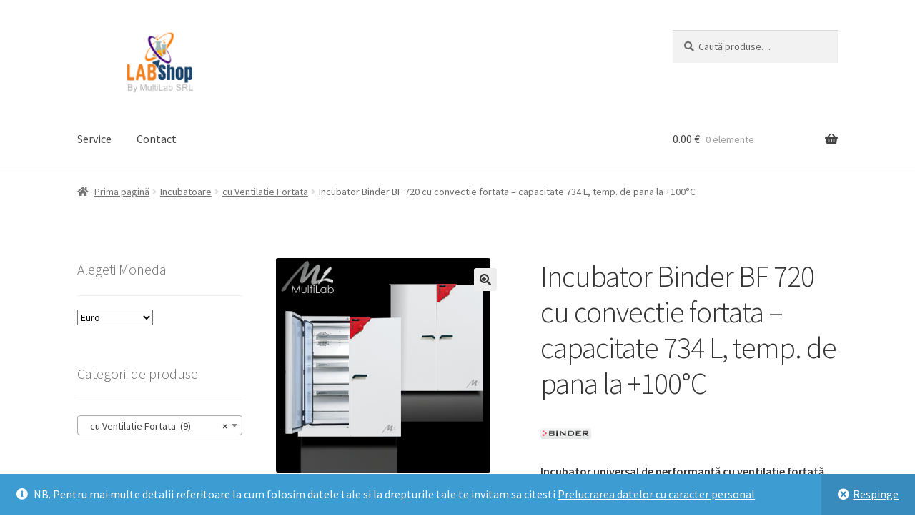

--- FILE ---
content_type: text/html; charset=UTF-8
request_url: https://labshop.ro/product/incubator-binder-bf-720-cu-convectie-fortata-capacitate-734-l-temp-de-pana-la-100c/
body_size: 85782
content:
<!doctype html>
<html lang="ro-RO">
<head>
<meta charset="UTF-8">
<meta name="viewport" content="width=device-width, initial-scale=1">
<link rel="profile" href="http://gmpg.org/xfn/11">
<link rel="pingback" href="https://labshop.ro/xmlrpc.php">

<title>Incubator Binder BF 720 cu convectie fortata – capacitate 734 L, temp. de pana la +100°C &#8211; Echipamente de laborator</title>
<meta name='robots' content='max-image-preview:large' />
<script>window._wca = window._wca || [];</script>
<link rel='dns-prefetch' href='//stats.wp.com' />
<link rel='dns-prefetch' href='//fonts.googleapis.com' />
<link rel="alternate" type="application/rss+xml" title="Echipamente de laborator &raquo; Flux" href="https://labshop.ro/feed/" />
<link rel="alternate" type="application/rss+xml" title="Echipamente de laborator &raquo; Flux comentarii" href="https://labshop.ro/comments/feed/" />
<link rel="alternate" title="oEmbed (JSON)" type="application/json+oembed" href="https://labshop.ro/wp-json/oembed/1.0/embed?url=https%3A%2F%2Flabshop.ro%2Fproduct%2Fincubator-binder-bf-720-cu-convectie-fortata-capacitate-734-l-temp-de-pana-la-100c%2F" />
<link rel="alternate" title="oEmbed (XML)" type="text/xml+oembed" href="https://labshop.ro/wp-json/oembed/1.0/embed?url=https%3A%2F%2Flabshop.ro%2Fproduct%2Fincubator-binder-bf-720-cu-convectie-fortata-capacitate-734-l-temp-de-pana-la-100c%2F&#038;format=xml" />
<style id='wp-img-auto-sizes-contain-inline-css'>
img:is([sizes=auto i],[sizes^="auto," i]){contain-intrinsic-size:3000px 1500px}
/*# sourceURL=wp-img-auto-sizes-contain-inline-css */
</style>
<style id='wp-emoji-styles-inline-css'>

	img.wp-smiley, img.emoji {
		display: inline !important;
		border: none !important;
		box-shadow: none !important;
		height: 1em !important;
		width: 1em !important;
		margin: 0 0.07em !important;
		vertical-align: -0.1em !important;
		background: none !important;
		padding: 0 !important;
	}
/*# sourceURL=wp-emoji-styles-inline-css */
</style>
<style id='wp-block-library-inline-css'>
:root{--wp-block-synced-color:#7a00df;--wp-block-synced-color--rgb:122,0,223;--wp-bound-block-color:var(--wp-block-synced-color);--wp-editor-canvas-background:#ddd;--wp-admin-theme-color:#007cba;--wp-admin-theme-color--rgb:0,124,186;--wp-admin-theme-color-darker-10:#006ba1;--wp-admin-theme-color-darker-10--rgb:0,107,160.5;--wp-admin-theme-color-darker-20:#005a87;--wp-admin-theme-color-darker-20--rgb:0,90,135;--wp-admin-border-width-focus:2px}@media (min-resolution:192dpi){:root{--wp-admin-border-width-focus:1.5px}}.wp-element-button{cursor:pointer}:root .has-very-light-gray-background-color{background-color:#eee}:root .has-very-dark-gray-background-color{background-color:#313131}:root .has-very-light-gray-color{color:#eee}:root .has-very-dark-gray-color{color:#313131}:root .has-vivid-green-cyan-to-vivid-cyan-blue-gradient-background{background:linear-gradient(135deg,#00d084,#0693e3)}:root .has-purple-crush-gradient-background{background:linear-gradient(135deg,#34e2e4,#4721fb 50%,#ab1dfe)}:root .has-hazy-dawn-gradient-background{background:linear-gradient(135deg,#faaca8,#dad0ec)}:root .has-subdued-olive-gradient-background{background:linear-gradient(135deg,#fafae1,#67a671)}:root .has-atomic-cream-gradient-background{background:linear-gradient(135deg,#fdd79a,#004a59)}:root .has-nightshade-gradient-background{background:linear-gradient(135deg,#330968,#31cdcf)}:root .has-midnight-gradient-background{background:linear-gradient(135deg,#020381,#2874fc)}:root{--wp--preset--font-size--normal:16px;--wp--preset--font-size--huge:42px}.has-regular-font-size{font-size:1em}.has-larger-font-size{font-size:2.625em}.has-normal-font-size{font-size:var(--wp--preset--font-size--normal)}.has-huge-font-size{font-size:var(--wp--preset--font-size--huge)}.has-text-align-center{text-align:center}.has-text-align-left{text-align:left}.has-text-align-right{text-align:right}.has-fit-text{white-space:nowrap!important}#end-resizable-editor-section{display:none}.aligncenter{clear:both}.items-justified-left{justify-content:flex-start}.items-justified-center{justify-content:center}.items-justified-right{justify-content:flex-end}.items-justified-space-between{justify-content:space-between}.screen-reader-text{border:0;clip-path:inset(50%);height:1px;margin:-1px;overflow:hidden;padding:0;position:absolute;width:1px;word-wrap:normal!important}.screen-reader-text:focus{background-color:#ddd;clip-path:none;color:#444;display:block;font-size:1em;height:auto;left:5px;line-height:normal;padding:15px 23px 14px;text-decoration:none;top:5px;width:auto;z-index:100000}html :where(.has-border-color){border-style:solid}html :where([style*=border-top-color]){border-top-style:solid}html :where([style*=border-right-color]){border-right-style:solid}html :where([style*=border-bottom-color]){border-bottom-style:solid}html :where([style*=border-left-color]){border-left-style:solid}html :where([style*=border-width]){border-style:solid}html :where([style*=border-top-width]){border-top-style:solid}html :where([style*=border-right-width]){border-right-style:solid}html :where([style*=border-bottom-width]){border-bottom-style:solid}html :where([style*=border-left-width]){border-left-style:solid}html :where(img[class*=wp-image-]){height:auto;max-width:100%}:where(figure){margin:0 0 1em}html :where(.is-position-sticky){--wp-admin--admin-bar--position-offset:var(--wp-admin--admin-bar--height,0px)}@media screen and (max-width:600px){html :where(.is-position-sticky){--wp-admin--admin-bar--position-offset:0px}}

/*# sourceURL=wp-block-library-inline-css */
</style><style id='global-styles-inline-css'>
:root{--wp--preset--aspect-ratio--square: 1;--wp--preset--aspect-ratio--4-3: 4/3;--wp--preset--aspect-ratio--3-4: 3/4;--wp--preset--aspect-ratio--3-2: 3/2;--wp--preset--aspect-ratio--2-3: 2/3;--wp--preset--aspect-ratio--16-9: 16/9;--wp--preset--aspect-ratio--9-16: 9/16;--wp--preset--color--black: #000000;--wp--preset--color--cyan-bluish-gray: #abb8c3;--wp--preset--color--white: #ffffff;--wp--preset--color--pale-pink: #f78da7;--wp--preset--color--vivid-red: #cf2e2e;--wp--preset--color--luminous-vivid-orange: #ff6900;--wp--preset--color--luminous-vivid-amber: #fcb900;--wp--preset--color--light-green-cyan: #7bdcb5;--wp--preset--color--vivid-green-cyan: #00d084;--wp--preset--color--pale-cyan-blue: #8ed1fc;--wp--preset--color--vivid-cyan-blue: #0693e3;--wp--preset--color--vivid-purple: #9b51e0;--wp--preset--gradient--vivid-cyan-blue-to-vivid-purple: linear-gradient(135deg,rgb(6,147,227) 0%,rgb(155,81,224) 100%);--wp--preset--gradient--light-green-cyan-to-vivid-green-cyan: linear-gradient(135deg,rgb(122,220,180) 0%,rgb(0,208,130) 100%);--wp--preset--gradient--luminous-vivid-amber-to-luminous-vivid-orange: linear-gradient(135deg,rgb(252,185,0) 0%,rgb(255,105,0) 100%);--wp--preset--gradient--luminous-vivid-orange-to-vivid-red: linear-gradient(135deg,rgb(255,105,0) 0%,rgb(207,46,46) 100%);--wp--preset--gradient--very-light-gray-to-cyan-bluish-gray: linear-gradient(135deg,rgb(238,238,238) 0%,rgb(169,184,195) 100%);--wp--preset--gradient--cool-to-warm-spectrum: linear-gradient(135deg,rgb(74,234,220) 0%,rgb(151,120,209) 20%,rgb(207,42,186) 40%,rgb(238,44,130) 60%,rgb(251,105,98) 80%,rgb(254,248,76) 100%);--wp--preset--gradient--blush-light-purple: linear-gradient(135deg,rgb(255,206,236) 0%,rgb(152,150,240) 100%);--wp--preset--gradient--blush-bordeaux: linear-gradient(135deg,rgb(254,205,165) 0%,rgb(254,45,45) 50%,rgb(107,0,62) 100%);--wp--preset--gradient--luminous-dusk: linear-gradient(135deg,rgb(255,203,112) 0%,rgb(199,81,192) 50%,rgb(65,88,208) 100%);--wp--preset--gradient--pale-ocean: linear-gradient(135deg,rgb(255,245,203) 0%,rgb(182,227,212) 50%,rgb(51,167,181) 100%);--wp--preset--gradient--electric-grass: linear-gradient(135deg,rgb(202,248,128) 0%,rgb(113,206,126) 100%);--wp--preset--gradient--midnight: linear-gradient(135deg,rgb(2,3,129) 0%,rgb(40,116,252) 100%);--wp--preset--font-size--small: 14px;--wp--preset--font-size--medium: 23px;--wp--preset--font-size--large: 26px;--wp--preset--font-size--x-large: 42px;--wp--preset--font-size--normal: 16px;--wp--preset--font-size--huge: 37px;--wp--preset--spacing--20: 0.44rem;--wp--preset--spacing--30: 0.67rem;--wp--preset--spacing--40: 1rem;--wp--preset--spacing--50: 1.5rem;--wp--preset--spacing--60: 2.25rem;--wp--preset--spacing--70: 3.38rem;--wp--preset--spacing--80: 5.06rem;--wp--preset--shadow--natural: 6px 6px 9px rgba(0, 0, 0, 0.2);--wp--preset--shadow--deep: 12px 12px 50px rgba(0, 0, 0, 0.4);--wp--preset--shadow--sharp: 6px 6px 0px rgba(0, 0, 0, 0.2);--wp--preset--shadow--outlined: 6px 6px 0px -3px rgb(255, 255, 255), 6px 6px rgb(0, 0, 0);--wp--preset--shadow--crisp: 6px 6px 0px rgb(0, 0, 0);}:root :where(.is-layout-flow) > :first-child{margin-block-start: 0;}:root :where(.is-layout-flow) > :last-child{margin-block-end: 0;}:root :where(.is-layout-flow) > *{margin-block-start: 24px;margin-block-end: 0;}:root :where(.is-layout-constrained) > :first-child{margin-block-start: 0;}:root :where(.is-layout-constrained) > :last-child{margin-block-end: 0;}:root :where(.is-layout-constrained) > *{margin-block-start: 24px;margin-block-end: 0;}:root :where(.is-layout-flex){gap: 24px;}:root :where(.is-layout-grid){gap: 24px;}body .is-layout-flex{display: flex;}.is-layout-flex{flex-wrap: wrap;align-items: center;}.is-layout-flex > :is(*, div){margin: 0;}body .is-layout-grid{display: grid;}.is-layout-grid > :is(*, div){margin: 0;}.has-black-color{color: var(--wp--preset--color--black) !important;}.has-cyan-bluish-gray-color{color: var(--wp--preset--color--cyan-bluish-gray) !important;}.has-white-color{color: var(--wp--preset--color--white) !important;}.has-pale-pink-color{color: var(--wp--preset--color--pale-pink) !important;}.has-vivid-red-color{color: var(--wp--preset--color--vivid-red) !important;}.has-luminous-vivid-orange-color{color: var(--wp--preset--color--luminous-vivid-orange) !important;}.has-luminous-vivid-amber-color{color: var(--wp--preset--color--luminous-vivid-amber) !important;}.has-light-green-cyan-color{color: var(--wp--preset--color--light-green-cyan) !important;}.has-vivid-green-cyan-color{color: var(--wp--preset--color--vivid-green-cyan) !important;}.has-pale-cyan-blue-color{color: var(--wp--preset--color--pale-cyan-blue) !important;}.has-vivid-cyan-blue-color{color: var(--wp--preset--color--vivid-cyan-blue) !important;}.has-vivid-purple-color{color: var(--wp--preset--color--vivid-purple) !important;}.has-black-background-color{background-color: var(--wp--preset--color--black) !important;}.has-cyan-bluish-gray-background-color{background-color: var(--wp--preset--color--cyan-bluish-gray) !important;}.has-white-background-color{background-color: var(--wp--preset--color--white) !important;}.has-pale-pink-background-color{background-color: var(--wp--preset--color--pale-pink) !important;}.has-vivid-red-background-color{background-color: var(--wp--preset--color--vivid-red) !important;}.has-luminous-vivid-orange-background-color{background-color: var(--wp--preset--color--luminous-vivid-orange) !important;}.has-luminous-vivid-amber-background-color{background-color: var(--wp--preset--color--luminous-vivid-amber) !important;}.has-light-green-cyan-background-color{background-color: var(--wp--preset--color--light-green-cyan) !important;}.has-vivid-green-cyan-background-color{background-color: var(--wp--preset--color--vivid-green-cyan) !important;}.has-pale-cyan-blue-background-color{background-color: var(--wp--preset--color--pale-cyan-blue) !important;}.has-vivid-cyan-blue-background-color{background-color: var(--wp--preset--color--vivid-cyan-blue) !important;}.has-vivid-purple-background-color{background-color: var(--wp--preset--color--vivid-purple) !important;}.has-black-border-color{border-color: var(--wp--preset--color--black) !important;}.has-cyan-bluish-gray-border-color{border-color: var(--wp--preset--color--cyan-bluish-gray) !important;}.has-white-border-color{border-color: var(--wp--preset--color--white) !important;}.has-pale-pink-border-color{border-color: var(--wp--preset--color--pale-pink) !important;}.has-vivid-red-border-color{border-color: var(--wp--preset--color--vivid-red) !important;}.has-luminous-vivid-orange-border-color{border-color: var(--wp--preset--color--luminous-vivid-orange) !important;}.has-luminous-vivid-amber-border-color{border-color: var(--wp--preset--color--luminous-vivid-amber) !important;}.has-light-green-cyan-border-color{border-color: var(--wp--preset--color--light-green-cyan) !important;}.has-vivid-green-cyan-border-color{border-color: var(--wp--preset--color--vivid-green-cyan) !important;}.has-pale-cyan-blue-border-color{border-color: var(--wp--preset--color--pale-cyan-blue) !important;}.has-vivid-cyan-blue-border-color{border-color: var(--wp--preset--color--vivid-cyan-blue) !important;}.has-vivid-purple-border-color{border-color: var(--wp--preset--color--vivid-purple) !important;}.has-vivid-cyan-blue-to-vivid-purple-gradient-background{background: var(--wp--preset--gradient--vivid-cyan-blue-to-vivid-purple) !important;}.has-light-green-cyan-to-vivid-green-cyan-gradient-background{background: var(--wp--preset--gradient--light-green-cyan-to-vivid-green-cyan) !important;}.has-luminous-vivid-amber-to-luminous-vivid-orange-gradient-background{background: var(--wp--preset--gradient--luminous-vivid-amber-to-luminous-vivid-orange) !important;}.has-luminous-vivid-orange-to-vivid-red-gradient-background{background: var(--wp--preset--gradient--luminous-vivid-orange-to-vivid-red) !important;}.has-very-light-gray-to-cyan-bluish-gray-gradient-background{background: var(--wp--preset--gradient--very-light-gray-to-cyan-bluish-gray) !important;}.has-cool-to-warm-spectrum-gradient-background{background: var(--wp--preset--gradient--cool-to-warm-spectrum) !important;}.has-blush-light-purple-gradient-background{background: var(--wp--preset--gradient--blush-light-purple) !important;}.has-blush-bordeaux-gradient-background{background: var(--wp--preset--gradient--blush-bordeaux) !important;}.has-luminous-dusk-gradient-background{background: var(--wp--preset--gradient--luminous-dusk) !important;}.has-pale-ocean-gradient-background{background: var(--wp--preset--gradient--pale-ocean) !important;}.has-electric-grass-gradient-background{background: var(--wp--preset--gradient--electric-grass) !important;}.has-midnight-gradient-background{background: var(--wp--preset--gradient--midnight) !important;}.has-small-font-size{font-size: var(--wp--preset--font-size--small) !important;}.has-medium-font-size{font-size: var(--wp--preset--font-size--medium) !important;}.has-large-font-size{font-size: var(--wp--preset--font-size--large) !important;}.has-x-large-font-size{font-size: var(--wp--preset--font-size--x-large) !important;}
/*# sourceURL=global-styles-inline-css */
</style>

<style id='classic-theme-styles-inline-css'>
/*! This file is auto-generated */
.wp-block-button__link{color:#fff;background-color:#32373c;border-radius:9999px;box-shadow:none;text-decoration:none;padding:calc(.667em + 2px) calc(1.333em + 2px);font-size:1.125em}.wp-block-file__button{background:#32373c;color:#fff;text-decoration:none}
/*# sourceURL=/wp-includes/css/classic-themes.min.css */
</style>
<link rel='stylesheet' id='storefront-gutenberg-blocks-css' href='https://labshop.ro/wp-content/themes/storefront/assets/css/base/gutenberg-blocks.css?ver=4.6.1' media='all' />
<style id='storefront-gutenberg-blocks-inline-css'>

				.wp-block-button__link:not(.has-text-color) {
					color: #333333;
				}

				.wp-block-button__link:not(.has-text-color):hover,
				.wp-block-button__link:not(.has-text-color):focus,
				.wp-block-button__link:not(.has-text-color):active {
					color: #333333;
				}

				.wp-block-button__link:not(.has-background) {
					background-color: #eeeeee;
				}

				.wp-block-button__link:not(.has-background):hover,
				.wp-block-button__link:not(.has-background):focus,
				.wp-block-button__link:not(.has-background):active {
					border-color: #d5d5d5;
					background-color: #d5d5d5;
				}

				.wc-block-grid__products .wc-block-grid__product .wp-block-button__link {
					background-color: #eeeeee;
					border-color: #eeeeee;
					color: #333333;
				}

				.wp-block-quote footer,
				.wp-block-quote cite,
				.wp-block-quote__citation {
					color: #6d6d6d;
				}

				.wp-block-pullquote cite,
				.wp-block-pullquote footer,
				.wp-block-pullquote__citation {
					color: #6d6d6d;
				}

				.wp-block-image figcaption {
					color: #6d6d6d;
				}

				.wp-block-separator.is-style-dots::before {
					color: #333333;
				}

				.wp-block-file a.wp-block-file__button {
					color: #333333;
					background-color: #eeeeee;
					border-color: #eeeeee;
				}

				.wp-block-file a.wp-block-file__button:hover,
				.wp-block-file a.wp-block-file__button:focus,
				.wp-block-file a.wp-block-file__button:active {
					color: #333333;
					background-color: #d5d5d5;
				}

				.wp-block-code,
				.wp-block-preformatted pre {
					color: #6d6d6d;
				}

				.wp-block-table:not( .has-background ):not( .is-style-stripes ) tbody tr:nth-child(2n) td {
					background-color: #fdfdfd;
				}

				.wp-block-cover .wp-block-cover__inner-container h1:not(.has-text-color),
				.wp-block-cover .wp-block-cover__inner-container h2:not(.has-text-color),
				.wp-block-cover .wp-block-cover__inner-container h3:not(.has-text-color),
				.wp-block-cover .wp-block-cover__inner-container h4:not(.has-text-color),
				.wp-block-cover .wp-block-cover__inner-container h5:not(.has-text-color),
				.wp-block-cover .wp-block-cover__inner-container h6:not(.has-text-color) {
					color: #000000;
				}

				.wc-block-components-price-slider__range-input-progress,
				.rtl .wc-block-components-price-slider__range-input-progress {
					--range-color: #1e73be;
				}

				/* Target only IE11 */
				@media all and (-ms-high-contrast: none), (-ms-high-contrast: active) {
					.wc-block-components-price-slider__range-input-progress {
						background: #1e73be;
					}
				}

				.wc-block-components-button:not(.is-link) {
					background-color: #333333;
					color: #ffffff;
				}

				.wc-block-components-button:not(.is-link):hover,
				.wc-block-components-button:not(.is-link):focus,
				.wc-block-components-button:not(.is-link):active {
					background-color: #1a1a1a;
					color: #ffffff;
				}

				.wc-block-components-button:not(.is-link):disabled {
					background-color: #333333;
					color: #ffffff;
				}

				.wc-block-cart__submit-container {
					background-color: #ffffff;
				}

				.wc-block-cart__submit-container::before {
					color: rgba(220,220,220,0.5);
				}

				.wc-block-components-order-summary-item__quantity {
					background-color: #ffffff;
					border-color: #6d6d6d;
					box-shadow: 0 0 0 2px #ffffff;
					color: #6d6d6d;
				}
			
/*# sourceURL=storefront-gutenberg-blocks-inline-css */
</style>
<link rel='stylesheet' id='photoswipe-css' href='https://labshop.ro/wp-content/plugins/woocommerce/assets/css/photoswipe/photoswipe.min.css?ver=10.3.5' media='all' />
<link rel='stylesheet' id='photoswipe-default-skin-css' href='https://labshop.ro/wp-content/plugins/woocommerce/assets/css/photoswipe/default-skin/default-skin.min.css?ver=10.3.5' media='all' />
<style id='woocommerce-inline-inline-css'>
.woocommerce form .form-row .required { visibility: visible; }
/*# sourceURL=woocommerce-inline-inline-css */
</style>
<link rel='stylesheet' id='brands-styles-css' href='https://labshop.ro/wp-content/plugins/woocommerce/assets/css/brands.css?ver=10.3.5' media='all' />
<link rel='stylesheet' id='storefront-style-css' href='https://labshop.ro/wp-content/themes/storefront/style.css?ver=4.6.1' media='all' />
<style id='storefront-style-inline-css'>

			.main-navigation ul li a,
			.site-title a,
			ul.menu li a,
			.site-branding h1 a,
			button.menu-toggle,
			button.menu-toggle:hover,
			.handheld-navigation .dropdown-toggle {
				color: #444444;
			}

			button.menu-toggle,
			button.menu-toggle:hover {
				border-color: #444444;
			}

			.main-navigation ul li a:hover,
			.main-navigation ul li:hover > a,
			.site-title a:hover,
			.site-header ul.menu li.current-menu-item > a {
				color: #858585;
			}

			table:not( .has-background ) th {
				background-color: #f8f8f8;
			}

			table:not( .has-background ) tbody td {
				background-color: #fdfdfd;
			}

			table:not( .has-background ) tbody tr:nth-child(2n) td,
			fieldset,
			fieldset legend {
				background-color: #fbfbfb;
			}

			.site-header,
			.secondary-navigation ul ul,
			.main-navigation ul.menu > li.menu-item-has-children:after,
			.secondary-navigation ul.menu ul,
			.storefront-handheld-footer-bar,
			.storefront-handheld-footer-bar ul li > a,
			.storefront-handheld-footer-bar ul li.search .site-search,
			button.menu-toggle,
			button.menu-toggle:hover {
				background-color: #ffffff;
			}

			p.site-description,
			.site-header,
			.storefront-handheld-footer-bar {
				color: #606060;
			}

			button.menu-toggle:after,
			button.menu-toggle:before,
			button.menu-toggle span:before {
				background-color: #444444;
			}

			h1, h2, h3, h4, h5, h6, .wc-block-grid__product-title {
				color: #333333;
			}

			.widget h1 {
				border-bottom-color: #333333;
			}

			body,
			.secondary-navigation a {
				color: #6d6d6d;
			}

			.widget-area .widget a,
			.hentry .entry-header .posted-on a,
			.hentry .entry-header .post-author a,
			.hentry .entry-header .post-comments a,
			.hentry .entry-header .byline a {
				color: #727272;
			}

			a {
				color: #1e73be;
			}

			a:focus,
			button:focus,
			.button.alt:focus,
			input:focus,
			textarea:focus,
			input[type="button"]:focus,
			input[type="reset"]:focus,
			input[type="submit"]:focus,
			input[type="email"]:focus,
			input[type="tel"]:focus,
			input[type="url"]:focus,
			input[type="password"]:focus,
			input[type="search"]:focus {
				outline-color: #1e73be;
			}

			button, input[type="button"], input[type="reset"], input[type="submit"], .button, .widget a.button {
				background-color: #eeeeee;
				border-color: #eeeeee;
				color: #333333;
			}

			button:hover, input[type="button"]:hover, input[type="reset"]:hover, input[type="submit"]:hover, .button:hover, .widget a.button:hover {
				background-color: #d5d5d5;
				border-color: #d5d5d5;
				color: #333333;
			}

			button.alt, input[type="button"].alt, input[type="reset"].alt, input[type="submit"].alt, .button.alt, .widget-area .widget a.button.alt {
				background-color: #333333;
				border-color: #333333;
				color: #ffffff;
			}

			button.alt:hover, input[type="button"].alt:hover, input[type="reset"].alt:hover, input[type="submit"].alt:hover, .button.alt:hover, .widget-area .widget a.button.alt:hover {
				background-color: #1a1a1a;
				border-color: #1a1a1a;
				color: #ffffff;
			}

			.pagination .page-numbers li .page-numbers.current {
				background-color: #e6e6e6;
				color: #636363;
			}

			#comments .comment-list .comment-content .comment-text {
				background-color: #f8f8f8;
			}

			.site-footer {
				background-color: #002351;
				color: #ffffff;
			}

			.site-footer a:not(.button):not(.components-button) {
				color: #cecece;
			}

			.site-footer .storefront-handheld-footer-bar a:not(.button):not(.components-button) {
				color: #444444;
			}

			.site-footer h1, .site-footer h2, .site-footer h3, .site-footer h4, .site-footer h5, .site-footer h6, .site-footer .widget .widget-title, .site-footer .widget .widgettitle {
				color: #d6d6d6;
			}

			.page-template-template-homepage.has-post-thumbnail .type-page.has-post-thumbnail .entry-title {
				color: #000000;
			}

			.page-template-template-homepage.has-post-thumbnail .type-page.has-post-thumbnail .entry-content {
				color: #000000;
			}

			@media screen and ( min-width: 768px ) {
				.secondary-navigation ul.menu a:hover {
					color: #797979;
				}

				.secondary-navigation ul.menu a {
					color: #606060;
				}

				.main-navigation ul.menu ul.sub-menu,
				.main-navigation ul.nav-menu ul.children {
					background-color: #f0f0f0;
				}

				.site-header {
					border-bottom-color: #f0f0f0;
				}
			}
/*# sourceURL=storefront-style-inline-css */
</style>
<link rel='stylesheet' id='storefront-icons-css' href='https://labshop.ro/wp-content/themes/storefront/assets/css/base/icons.css?ver=4.6.1' media='all' />
<link rel='stylesheet' id='storefront-fonts-css' href='https://fonts.googleapis.com/css?family=Source+Sans+Pro%3A400%2C300%2C300italic%2C400italic%2C600%2C700%2C900&#038;subset=latin%2Clatin-ext&#038;ver=4.6.1' media='all' />
<link rel='stylesheet' id='storefront-jetpack-widgets-css' href='https://labshop.ro/wp-content/themes/storefront/assets/css/jetpack/widgets.css?ver=4.6.1' media='all' />
<link rel='stylesheet' id='pwb-styles-frontend-css' href='https://labshop.ro/wp-content/plugins/perfect-woocommerce-brands/build/frontend/css/style.css?ver=3.6.4' media='all' />
<link rel='stylesheet' id='storefront-woocommerce-style-css' href='https://labshop.ro/wp-content/themes/storefront/assets/css/woocommerce/woocommerce.css?ver=4.6.1' media='all' />
<style id='storefront-woocommerce-style-inline-css'>
@font-face {
				font-family: star;
				src: url(https://labshop.ro/wp-content/plugins/woocommerce/assets/fonts/star.eot);
				src:
					url(https://labshop.ro/wp-content/plugins/woocommerce/assets/fonts/star.eot?#iefix) format("embedded-opentype"),
					url(https://labshop.ro/wp-content/plugins/woocommerce/assets/fonts/star.woff) format("woff"),
					url(https://labshop.ro/wp-content/plugins/woocommerce/assets/fonts/star.ttf) format("truetype"),
					url(https://labshop.ro/wp-content/plugins/woocommerce/assets/fonts/star.svg#star) format("svg");
				font-weight: 400;
				font-style: normal;
			}
			@font-face {
				font-family: WooCommerce;
				src: url(https://labshop.ro/wp-content/plugins/woocommerce/assets/fonts/WooCommerce.eot);
				src:
					url(https://labshop.ro/wp-content/plugins/woocommerce/assets/fonts/WooCommerce.eot?#iefix) format("embedded-opentype"),
					url(https://labshop.ro/wp-content/plugins/woocommerce/assets/fonts/WooCommerce.woff) format("woff"),
					url(https://labshop.ro/wp-content/plugins/woocommerce/assets/fonts/WooCommerce.ttf) format("truetype"),
					url(https://labshop.ro/wp-content/plugins/woocommerce/assets/fonts/WooCommerce.svg#WooCommerce) format("svg");
				font-weight: 400;
				font-style: normal;
			}

			a.cart-contents,
			.site-header-cart .widget_shopping_cart a {
				color: #444444;
			}

			a.cart-contents:hover,
			.site-header-cart .widget_shopping_cart a:hover,
			.site-header-cart:hover > li > a {
				color: #858585;
			}

			table.cart td.product-remove,
			table.cart td.actions {
				border-top-color: #ffffff;
			}

			.storefront-handheld-footer-bar ul li.cart .count {
				background-color: #444444;
				color: #ffffff;
				border-color: #ffffff;
			}

			.woocommerce-tabs ul.tabs li.active a,
			ul.products li.product .price,
			.onsale,
			.wc-block-grid__product-onsale,
			.widget_search form:before,
			.widget_product_search form:before {
				color: #6d6d6d;
			}

			.woocommerce-breadcrumb a,
			a.woocommerce-review-link,
			.product_meta a {
				color: #727272;
			}

			.wc-block-grid__product-onsale,
			.onsale {
				border-color: #6d6d6d;
			}

			.star-rating span:before,
			.quantity .plus, .quantity .minus,
			p.stars a:hover:after,
			p.stars a:after,
			.star-rating span:before,
			#payment .payment_methods li input[type=radio]:first-child:checked+label:before {
				color: #1e73be;
			}

			.widget_price_filter .ui-slider .ui-slider-range,
			.widget_price_filter .ui-slider .ui-slider-handle {
				background-color: #1e73be;
			}

			.order_details {
				background-color: #f8f8f8;
			}

			.order_details > li {
				border-bottom: 1px dotted #e3e3e3;
			}

			.order_details:before,
			.order_details:after {
				background: -webkit-linear-gradient(transparent 0,transparent 0),-webkit-linear-gradient(135deg,#f8f8f8 33.33%,transparent 33.33%),-webkit-linear-gradient(45deg,#f8f8f8 33.33%,transparent 33.33%)
			}

			#order_review {
				background-color: #ffffff;
			}

			#payment .payment_methods > li .payment_box,
			#payment .place-order {
				background-color: #fafafa;
			}

			#payment .payment_methods > li:not(.woocommerce-notice) {
				background-color: #f5f5f5;
			}

			#payment .payment_methods > li:not(.woocommerce-notice):hover {
				background-color: #f0f0f0;
			}

			.woocommerce-pagination .page-numbers li .page-numbers.current {
				background-color: #e6e6e6;
				color: #636363;
			}

			.wc-block-grid__product-onsale,
			.onsale,
			.woocommerce-pagination .page-numbers li .page-numbers:not(.current) {
				color: #6d6d6d;
			}

			p.stars a:before,
			p.stars a:hover~a:before,
			p.stars.selected a.active~a:before {
				color: #6d6d6d;
			}

			p.stars.selected a.active:before,
			p.stars:hover a:before,
			p.stars.selected a:not(.active):before,
			p.stars.selected a.active:before {
				color: #1e73be;
			}

			.single-product div.product .woocommerce-product-gallery .woocommerce-product-gallery__trigger {
				background-color: #eeeeee;
				color: #333333;
			}

			.single-product div.product .woocommerce-product-gallery .woocommerce-product-gallery__trigger:hover {
				background-color: #d5d5d5;
				border-color: #d5d5d5;
				color: #333333;
			}

			.button.added_to_cart:focus,
			.button.wc-forward:focus {
				outline-color: #1e73be;
			}

			.added_to_cart,
			.site-header-cart .widget_shopping_cart a.button,
			.wc-block-grid__products .wc-block-grid__product .wp-block-button__link {
				background-color: #eeeeee;
				border-color: #eeeeee;
				color: #333333;
			}

			.added_to_cart:hover,
			.site-header-cart .widget_shopping_cart a.button:hover,
			.wc-block-grid__products .wc-block-grid__product .wp-block-button__link:hover {
				background-color: #d5d5d5;
				border-color: #d5d5d5;
				color: #333333;
			}

			.added_to_cart.alt, .added_to_cart, .widget a.button.checkout {
				background-color: #333333;
				border-color: #333333;
				color: #ffffff;
			}

			.added_to_cart.alt:hover, .added_to_cart:hover, .widget a.button.checkout:hover {
				background-color: #1a1a1a;
				border-color: #1a1a1a;
				color: #ffffff;
			}

			.button.loading {
				color: #eeeeee;
			}

			.button.loading:hover {
				background-color: #eeeeee;
			}

			.button.loading:after {
				color: #333333;
			}

			@media screen and ( min-width: 768px ) {
				.site-header-cart .widget_shopping_cart,
				.site-header .product_list_widget li .quantity {
					color: #606060;
				}

				.site-header-cart .widget_shopping_cart .buttons,
				.site-header-cart .widget_shopping_cart .total {
					background-color: #f5f5f5;
				}

				.site-header-cart .widget_shopping_cart {
					background-color: #f0f0f0;
				}
			}
				.storefront-product-pagination a {
					color: #6d6d6d;
					background-color: #ffffff;
				}
				.storefront-sticky-add-to-cart {
					color: #6d6d6d;
					background-color: #ffffff;
				}

				.storefront-sticky-add-to-cart a:not(.button) {
					color: #444444;
				}
/*# sourceURL=storefront-woocommerce-style-inline-css */
</style>
<link rel='stylesheet' id='storefront-woocommerce-brands-style-css' href='https://labshop.ro/wp-content/themes/storefront/assets/css/woocommerce/extensions/brands.css?ver=4.6.1' media='all' />
<script src="https://labshop.ro/wp-includes/js/jquery/jquery.min.js?ver=3.7.1" id="jquery-core-js"></script>
<script src="https://labshop.ro/wp-includes/js/jquery/jquery-migrate.min.js?ver=3.4.1" id="jquery-migrate-js"></script>
<script src="https://labshop.ro/wp-content/plugins/woocommerce/assets/js/zoom/jquery.zoom.min.js?ver=1.7.21-wc.10.3.5" id="wc-zoom-js" defer data-wp-strategy="defer"></script>
<script src="https://labshop.ro/wp-content/plugins/woocommerce/assets/js/flexslider/jquery.flexslider.min.js?ver=2.7.2-wc.10.3.5" id="wc-flexslider-js" defer data-wp-strategy="defer"></script>
<script src="https://labshop.ro/wp-content/plugins/woocommerce/assets/js/photoswipe/photoswipe.min.js?ver=4.1.1-wc.10.3.5" id="wc-photoswipe-js" defer data-wp-strategy="defer"></script>
<script src="https://labshop.ro/wp-content/plugins/woocommerce/assets/js/photoswipe/photoswipe-ui-default.min.js?ver=4.1.1-wc.10.3.5" id="wc-photoswipe-ui-default-js" defer data-wp-strategy="defer"></script>
<script id="wc-single-product-js-extra">
var wc_single_product_params = {"i18n_required_rating_text":"Te rog selecteaz\u0103 o evaluare","i18n_rating_options":["Una din 5 stele","2 din 5 stele","3 din 5 stele","4 din 5 stele","5 din 5 stele"],"i18n_product_gallery_trigger_text":"Vezi galeria cu imagini pe ecran \u00eentreg","review_rating_required":"yes","flexslider":{"rtl":false,"animation":"slide","smoothHeight":true,"directionNav":false,"controlNav":"thumbnails","slideshow":false,"animationSpeed":500,"animationLoop":false,"allowOneSlide":false},"zoom_enabled":"1","zoom_options":[],"photoswipe_enabled":"1","photoswipe_options":{"shareEl":false,"closeOnScroll":false,"history":false,"hideAnimationDuration":0,"showAnimationDuration":0},"flexslider_enabled":"1"};
//# sourceURL=wc-single-product-js-extra
</script>
<script src="https://labshop.ro/wp-content/plugins/woocommerce/assets/js/frontend/single-product.min.js?ver=10.3.5" id="wc-single-product-js" defer data-wp-strategy="defer"></script>
<script src="https://labshop.ro/wp-content/plugins/woocommerce/assets/js/jquery-blockui/jquery.blockUI.min.js?ver=2.7.0-wc.10.3.5" id="wc-jquery-blockui-js" defer data-wp-strategy="defer"></script>
<script src="https://labshop.ro/wp-content/plugins/woocommerce/assets/js/js-cookie/js.cookie.min.js?ver=2.1.4-wc.10.3.5" id="wc-js-cookie-js" defer data-wp-strategy="defer"></script>
<script id="woocommerce-js-extra">
var woocommerce_params = {"ajax_url":"/wp-admin/admin-ajax.php","wc_ajax_url":"/?wc-ajax=%%endpoint%%","i18n_password_show":"Arat\u0103 parola","i18n_password_hide":"Ascunde parola"};
//# sourceURL=woocommerce-js-extra
</script>
<script src="https://labshop.ro/wp-content/plugins/woocommerce/assets/js/frontend/woocommerce.min.js?ver=10.3.5" id="woocommerce-js" defer data-wp-strategy="defer"></script>
<script id="wc-cart-fragments-js-extra">
var wc_cart_fragments_params = {"ajax_url":"/wp-admin/admin-ajax.php","wc_ajax_url":"/?wc-ajax=%%endpoint%%","cart_hash_key":"wc_cart_hash_3762bc4c6ccbbd96c03abd3bd717d006","fragment_name":"wc_fragments_3762bc4c6ccbbd96c03abd3bd717d006","request_timeout":"5000"};
//# sourceURL=wc-cart-fragments-js-extra
</script>
<script src="https://labshop.ro/wp-content/plugins/woocommerce/assets/js/frontend/cart-fragments.min.js?ver=10.3.5" id="wc-cart-fragments-js" defer data-wp-strategy="defer"></script>
<script src="https://stats.wp.com/s-202605.js" id="woocommerce-analytics-js" defer data-wp-strategy="defer"></script>
<link rel="https://api.w.org/" href="https://labshop.ro/wp-json/" /><link rel="alternate" title="JSON" type="application/json" href="https://labshop.ro/wp-json/wp/v2/product/3567" /><link rel="EditURI" type="application/rsd+xml" title="RSD" href="https://labshop.ro/xmlrpc.php?rsd" />
<meta name="generator" content="WordPress 6.9" />
<meta name="generator" content="WooCommerce 10.3.5" />
<link rel="canonical" href="https://labshop.ro/product/incubator-binder-bf-720-cu-convectie-fortata-capacitate-734-l-temp-de-pana-la-100c/" />
<link rel='shortlink' href='https://labshop.ro/?p=3567' />
	<style>img#wpstats{display:none}</style>
			<noscript><style>.woocommerce-product-gallery{ opacity: 1 !important; }</style></noscript>
	<link rel="icon" href="https://labshop.ro/wp-content/uploads/2025/03/cropped-lab_shop-1-32x32.png" sizes="32x32" />
<link rel="icon" href="https://labshop.ro/wp-content/uploads/2025/03/cropped-lab_shop-1-192x192.png" sizes="192x192" />
<link rel="apple-touch-icon" href="https://labshop.ro/wp-content/uploads/2025/03/cropped-lab_shop-1-180x180.png" />
<meta name="msapplication-TileImage" content="https://labshop.ro/wp-content/uploads/2025/03/cropped-lab_shop-1-270x270.png" />
		<style id="wp-custom-css">
			.flex-container {
  display: flex;
}
/**full-width**/
.woocommerce-shop .fb-container, .woocommerce-page .fb-container {
    max-width: 100% !important;
}

/**product_border**/
.woocommerce ul.products li.product {
    border-radius: 10px;
    overflow: hidden;
    padding: 10px;
}
.woocommerce ul.products li.product .button {
    border-radius: 5px;
}

.woocommerce ul.products li.product {
    box-shadow: 0px 10px 30px 0px rgba(0,0,0,0);
    transform: translate3d(0,0,0); 
    transition: all 0.2s ease-in;
}
.woocommerce ul.products li.product:hover {
    box-shadow: 0px 10px 30px 0px rgba(0,0,0,0.3);
    transform: translate3d(0,-5px,0); 
}
/**category_border**/
.product-category.product img {
    border: 2px solid #ddd;
    padding: 6px;
}






		</style>
		<link rel='stylesheet' id='wc-blocks-style-css' href='https://labshop.ro/wp-content/plugins/woocommerce/assets/client/blocks/wc-blocks.css?ver=wc-10.3.5' media='all' />
<link rel='stylesheet' id='select2-css' href='https://labshop.ro/wp-content/plugins/woocommerce/assets/css/select2.css?ver=10.3.5' media='all' />
</head>

<body class="wp-singular product-template-default single single-product postid-3567 wp-custom-logo wp-embed-responsive wp-theme-storefront theme-storefront woocommerce woocommerce-page woocommerce-demo-store woocommerce-no-js storefront-align-wide left-sidebar woocommerce-active">

<p role="complementary" aria-label="Notificare în magazin" class="woocommerce-store-notice demo_store" data-notice-id="1ff972b0608a30b041ac3cc3fbcbea03" style="display:none;">NB. Pentru mai multe detalii referitoare la cum folosim datele tale si la drepturile tale te invitam sa citesti <a href="https://labshop.ro/echipamente-medicale-si-de-laborator/prelucrarea-datelor-cu-caracter-personal/">Prelucrarea datelor cu caracter personal</a> <a role="button" href="#" class="woocommerce-store-notice__dismiss-link">Respinge</a></p>

<div id="page" class="hfeed site">
	
	<header id="masthead" class="site-header" role="banner" style="">

		<div class="col-full">		<a class="skip-link screen-reader-text" href="#site-navigation">Sari la navigare</a>
		<a class="skip-link screen-reader-text" href="#content">Sari la conținut</a>
				<div class="site-branding">
			<a href="https://labshop.ro/" class="custom-logo-link" rel="home"><img width="250" height="100" src="https://labshop.ro/wp-content/uploads/2025/03/labshop.png" class="custom-logo" alt="Echipamente de laborator" decoding="async" /></a>		</div>
					<div class="site-search">
				<div class="widget woocommerce widget_product_search"><form role="search" method="get" class="woocommerce-product-search" action="https://labshop.ro/">
	<label class="screen-reader-text" for="woocommerce-product-search-field-0">Caută după:</label>
	<input type="search" id="woocommerce-product-search-field-0" class="search-field" placeholder="Caută produse…" value="" name="s" />
	<button type="submit" value="Caută" class="">Caută</button>
	<input type="hidden" name="post_type" value="product" />
</form>
</div>			</div>
			</div><div class="storefront-primary-navigation"><div class="col-full">		<nav id="site-navigation" class="main-navigation" role="navigation" aria-label="Navigare principală">
		<button id="site-navigation-menu-toggle" class="menu-toggle" aria-controls="site-navigation" aria-expanded="false"><span>Meniu</span></button>
			<div class="primary-navigation"><ul id="menu-head-menu" class="menu"><li id="menu-item-995" class="menu-item menu-item-type-post_type menu-item-object-page menu-item-995"><a href="https://labshop.ro/echipamente-laborator-instrumente-masura-magazin-on-line/service-echipamente-laborator-aparatura-instrumentar-clinic/">Service</a></li>
<li id="menu-item-996" class="menu-item menu-item-type-post_type menu-item-object-page menu-item-996"><a href="https://labshop.ro/echipamente-laborator-instrumente-masura-magazin-on-line/contact/">Contact</a></li>
</ul></div><div class="menu"><ul>
<li ><a href="https://labshop.ro/">Prima pagină</a></li><li class="page_item page-item-1266"><a href="https://labshop.ro/contul-meu/">Contul meu</a></li>
<li class="page_item page-item-1264"><a href="https://labshop.ro/cos/">Coș</a></li>
<li class="page_item page-item-1265"><a href="https://labshop.ro/finalizare/">Plată</a></li>
<li class="page_item page-item-1453"><a href="https://labshop.ro/request-quote/">Request a Quote</a></li>
<li class="page_item page-item-81"><a href="https://labshop.ro/echipamente-laborator-instrumente-masura-magazin-on-line/conditii-generale/">Condiții generale</a></li>
<li class="page_item page-item-75"><a href="https://labshop.ro/echipamente-laborator-instrumente-masura-magazin-on-line/service-echipamente-laborator-aparatura-instrumentar-clinic/">Service</a></li>
<li class="page_item page-item-98"><a href="https://labshop.ro/echipamente-laborator-instrumente-masura-magazin-on-line/contact/">Contact</a></li>
<li class="page_item page-item-851"><a href="https://labshop.ro/echipamente-laborator-instrumente-masura-magazin-on-line/prelucrarea-datelor-cu-caracter-personal/">Prelucrarea datelor cu caracter personal</a></li>
</ul></div>
		</nav><!-- #site-navigation -->
				<ul id="site-header-cart" class="site-header-cart menu">
			<li class="">
							<a class="cart-contents" href="https://labshop.ro/cos/" title="Vezi coșul tău de cumpărături">
								<span class="woocommerce-Price-amount amount">0.00&nbsp;<span class="woocommerce-Price-currencySymbol">€</span></span> <span class="count">0 elemente</span>
			</a>
					</li>
			<li>
				<div class="widget woocommerce widget_shopping_cart"><div class="widget_shopping_cart_content"></div></div>			</li>
		</ul>
			</div></div>
	</header><!-- #masthead -->

	<div class="storefront-breadcrumb"><div class="col-full"><nav class="woocommerce-breadcrumb" aria-label="firimituri"><a href="https://labshop.ro">Prima pagină</a><span class="breadcrumb-separator"> / </span><a href="https://labshop.ro/product-category/incubatoare-termostat/">Incubatoare</a><span class="breadcrumb-separator"> / </span><a href="https://labshop.ro/product-category/incubatoare-termostat/incubatoare-cu-ventilatie-fortata/">cu Ventilatie Fortata</a><span class="breadcrumb-separator"> / </span>Incubator Binder BF 720 cu convectie fortata – capacitate 734 L, temp. de pana la +100°C</nav></div></div>
	<div id="content" class="site-content" tabindex="-1">
		<div class="col-full">

		<div class="woocommerce"></div>
			<div id="primary" class="content-area">
			<main id="main" class="site-main" role="main">
		
					
			<div class="woocommerce-notices-wrapper"></div><div id="product-3567" class="product type-product post-3567 status-publish first onbackorder product_cat-incubatoare-cu-ventilatie-fortata product_cat-incubatoare-termostat product_cat-termostate-de-laborator product_tag-convectie product_tag-fortata product_tag-incubator product_tag-pret product_tag-termostat product_tag-ventilatie has-post-thumbnail taxable shipping-taxable product-type-simple">

	<div class="woocommerce-product-gallery woocommerce-product-gallery--with-images woocommerce-product-gallery--columns-4 images" data-columns="4" style="opacity: 0; transition: opacity .25s ease-in-out;">
	<div class="woocommerce-product-gallery__wrapper">
		<div data-thumb="https://labshop.ro/wp-content/uploads/2018/08/incubator_binder_BF_720-100x100.png" data-thumb-alt="Incubator Binder BF 720 cu convectie fortata – capacitate 734 L, temp. de pana la +100°C" data-thumb-srcset="https://labshop.ro/wp-content/uploads/2018/08/incubator_binder_BF_720-100x100.png 100w, https://labshop.ro/wp-content/uploads/2018/08/incubator_binder_BF_720-150x150.png 150w, https://labshop.ro/wp-content/uploads/2018/08/incubator_binder_BF_720.png 300w"  data-thumb-sizes="(max-width: 100px) 100vw, 100px" class="woocommerce-product-gallery__image"><a href="https://labshop.ro/wp-content/uploads/2018/08/incubator_binder_BF_720.png"><img width="300" height="300" src="https://labshop.ro/wp-content/uploads/2018/08/incubator_binder_BF_720.png" class="wp-post-image" alt="Incubator Binder BF 720 cu convectie fortata – capacitate 734 L, temp. de pana la +100°C" data-caption="" data-src="https://labshop.ro/wp-content/uploads/2018/08/incubator_binder_BF_720.png" data-large_image="https://labshop.ro/wp-content/uploads/2018/08/incubator_binder_BF_720.png" data-large_image_width="300" data-large_image_height="300" decoding="async" fetchpriority="high" srcset="https://labshop.ro/wp-content/uploads/2018/08/incubator_binder_BF_720.png 300w, https://labshop.ro/wp-content/uploads/2018/08/incubator_binder_BF_720-150x150.png 150w, https://labshop.ro/wp-content/uploads/2018/08/incubator_binder_BF_720-100x100.png 100w" sizes="(max-width: 300px) 100vw, 300px" /></a></div><div data-thumb="https://labshop.ro/wp-content/uploads/2018/08/binder_BF_720-100x100.png" data-thumb-alt="Incubator Binder BF 720 cu convectie fortata – capacitate 734 L, temp. de pana la +100°C - imagine 2" data-thumb-srcset="https://labshop.ro/wp-content/uploads/2018/08/binder_BF_720-100x100.png 100w, https://labshop.ro/wp-content/uploads/2018/08/binder_BF_720-150x150.png 150w, https://labshop.ro/wp-content/uploads/2018/08/binder_BF_720.png 300w"  data-thumb-sizes="(max-width: 100px) 100vw, 100px" class="woocommerce-product-gallery__image"><a href="https://labshop.ro/wp-content/uploads/2018/08/binder_BF_720.png"><img width="300" height="300" src="https://labshop.ro/wp-content/uploads/2018/08/binder_BF_720.png" class="" alt="Incubator Binder BF 720 cu convectie fortata – capacitate 734 L, temp. de pana la +100°C - imagine 2" data-caption="" data-src="https://labshop.ro/wp-content/uploads/2018/08/binder_BF_720.png" data-large_image="https://labshop.ro/wp-content/uploads/2018/08/binder_BF_720.png" data-large_image_width="300" data-large_image_height="300" decoding="async" srcset="https://labshop.ro/wp-content/uploads/2018/08/binder_BF_720.png 300w, https://labshop.ro/wp-content/uploads/2018/08/binder_BF_720-150x150.png 150w, https://labshop.ro/wp-content/uploads/2018/08/binder_BF_720-100x100.png 100w" sizes="(max-width: 300px) 100vw, 300px" /></a></div><div data-thumb="https://labshop.ro/wp-content/uploads/2018/08/Binder-BF-720-dimensiuni-100x100.jpg" data-thumb-alt="Binder BF 720 (dimensiuni)" data-thumb-srcset="https://labshop.ro/wp-content/uploads/2018/08/Binder-BF-720-dimensiuni-100x100.jpg 100w, https://labshop.ro/wp-content/uploads/2018/08/Binder-BF-720-dimensiuni-300x300.jpg 300w, https://labshop.ro/wp-content/uploads/2018/08/Binder-BF-720-dimensiuni-150x150.jpg 150w, https://labshop.ro/wp-content/uploads/2018/08/Binder-BF-720-dimensiuni-324x324.jpg 324w, https://labshop.ro/wp-content/uploads/2018/08/Binder-BF-720-dimensiuni.jpg 400w"  data-thumb-sizes="(max-width: 100px) 100vw, 100px" class="woocommerce-product-gallery__image"><a href="https://labshop.ro/wp-content/uploads/2018/08/Binder-BF-720-dimensiuni.jpg"><img width="400" height="400" src="https://labshop.ro/wp-content/uploads/2018/08/Binder-BF-720-dimensiuni.jpg" class="" alt="Binder BF 720 (dimensiuni)" data-caption="Binder BF 720 (dimensiuni)" data-src="https://labshop.ro/wp-content/uploads/2018/08/Binder-BF-720-dimensiuni.jpg" data-large_image="https://labshop.ro/wp-content/uploads/2018/08/Binder-BF-720-dimensiuni.jpg" data-large_image_width="400" data-large_image_height="400" decoding="async" srcset="https://labshop.ro/wp-content/uploads/2018/08/Binder-BF-720-dimensiuni.jpg 400w, https://labshop.ro/wp-content/uploads/2018/08/Binder-BF-720-dimensiuni-300x300.jpg 300w, https://labshop.ro/wp-content/uploads/2018/08/Binder-BF-720-dimensiuni-150x150.jpg 150w, https://labshop.ro/wp-content/uploads/2018/08/Binder-BF-720-dimensiuni-324x324.jpg 324w, https://labshop.ro/wp-content/uploads/2018/08/Binder-BF-720-dimensiuni-100x100.jpg 100w" sizes="(max-width: 400px) 100vw, 400px" /></a></div>	</div>
</div>

	<div class="summary entry-summary">
		<h1 class="product_title entry-title">Incubator Binder BF 720 cu convectie fortata – capacitate 734 L, temp. de pana la +100°C</h1><div class="pwb-single-product-brands pwb-clearfix"><a href="https://labshop.ro/brand/binder-gmbh/" title="Binder GmbH"><img width="71" height="15" src="https://labshop.ro/wp-content/uploads/2018/06/binder.gif" class="attachment-thumbnail size-thumbnail" alt="" decoding="async" loading="lazy" /></a></div><p class="price"></p>
<div class="woocommerce-product-details__short-description">
	<p><span style="color: #333333"><strong>Incubator universal de performanță cu ventilație forțată</strong></span><br />
Model: BF 720<br />
Cod produs: 9010-0321<br />
Domeniu de temperatură: temp. ambiantă + 10°C până la 100°C<br />
<span style="color: #ff0000"><strong>*Disponibil la comandă!</strong></span><br />
*Prețul și termenul de livrare este comunicat clienților prin e-mail.</p>
</div>
<div class="product_meta">

	
	
		<span class="sku_wrapper">SKU: <span class="sku">9010-0321</span></span>

	
	<span class="posted_in">Categorii: <a href="https://labshop.ro/product-category/incubatoare-termostat/incubatoare-cu-ventilatie-fortata/" rel="tag">cu Ventilatie Fortata</a>, <a href="https://labshop.ro/product-category/incubatoare-termostat/" rel="tag">Incubatoare</a>, <a href="https://labshop.ro/product-category/incubatoare-termostat/termostate-de-laborator/" rel="tag">Toate</a></span>
	<span class="tagged_as">Etichete: <a href="https://labshop.ro/product-tag/convectie/" rel="tag">convectie</a>, <a href="https://labshop.ro/product-tag/fortata/" rel="tag">fortata</a>, <a href="https://labshop.ro/product-tag/incubator/" rel="tag">incubator</a>, <a href="https://labshop.ro/product-tag/pret/" rel="tag">pret</a>, <a href="https://labshop.ro/product-tag/termostat/" rel="tag">termostat</a>, <a href="https://labshop.ro/product-tag/ventilatie/" rel="tag">ventilatie</a></span>
	
</div>
	</div>

	
	<div class="woocommerce-tabs wc-tabs-wrapper">
		<ul class="tabs wc-tabs" role="tablist">
							<li role="presentation" class="description_tab" id="tab-title-description">
					<a href="#tab-description" role="tab" aria-controls="tab-description">
						Descriere					</a>
				</li>
							<li role="presentation" class="pwb_tab_tab" id="tab-title-pwb_tab">
					<a href="#tab-pwb_tab" role="tab" aria-controls="tab-pwb_tab">
						Marca					</a>
				</li>
					</ul>
					<div class="woocommerce-Tabs-panel woocommerce-Tabs-panel--description panel entry-content wc-tab" id="tab-description" role="tabpanel" aria-labelledby="tab-title-description">
				
	<h2>Descriere</h2>

<p><span style="color: #333333"><strong>Incubatorul BINDER din seria BF Avantgarde.Line</strong> <strong>cu convecție forțată</strong></span> este potrivit pentru toate aplicațiile de incubație blândă, în special în condiții de încărcare completă și cu debite mari de loturi. Acest incubator este extrem de omogen și are timpi de recuperare scurți.</p>
<p><span style="color: #333333"><strong>Avantaje:</strong></span><br />
• Precizie excelentă a temperaturii în timp și spațiu<br />
• Fiabilitate ridicată a procesului<br />
• Rutină de dezinfecție la 100°C</p>
<p><span style="color: #333333"><strong>Caracteristici importante:</strong></span><br />
• Gama de temperaturi: +10°C peste temperatura ambiantă până la +100°C<br />
• Precizie ridicată a temperaturii datorită tehnologiei APT.line™<br />
• Convecție forțată<br />
• Controler cu afișaj LCD<br />
• Control electromecanic al clapetei de evacuare a aerului<br />
• Ușă interioară realizată din sticlă securizată temperată<br />
• 2 rafturi cromate<br />
• 4 rotile stabile, două cu frână, de la 720 litri<br />
• Dispozitiv de siguranță independent de temperatură integrat de clasa 3.1 (DIN 12880) cu alarmă vizuală<br />
• Design ergonomic al mânerului<br />
• Port USB pentru înregistrarea datelor<br />
• Garanție: 24 luni (opțional 36 de luni)</p>
<p><span style="color: #333333"><strong>Date tehnice:</strong></span><br />
Model: BF 720<br />
Cod produs: 9010-0321<br />
Volum interior: 734 L<br />
Sistem de sterilizare: integrat<br />
Domeniu de temperatură: temp. ambiantă + 10°C până la 100°C<br />
Variație de temperatură la 37°C: ±0,3 K<br />
Fluctuație de temperatură: ±0,1 K<br />
Timp de încălzire la 37°C: 15 min<br />
Timp de recuperare după ce ușa a fost deschisă timp de 30 sec. la 37°C: 4 min<br />
Nr. de uși: 2 uși (cu 2 uși interioare din sticlă securizată)<br />
Nr. de rafturi: 16 (2 standard livrate + 14 opțional)<br />
Sarcină maximă: 45 kg/raft<br />
Putere nominală: 1,75 kW<br />
Consum energetic la 37°C: 130 Wh/h<br />
Alimentare: 230 V, 50/60 Hz<br />
Nivel de zgomot: 43 dB(A)<br />
Dimensiuni interne: 1000 x 1300 x 565 mm<br />
Dimensiuni externe: 1165 x 1590 x 870 mm<br />
Greutate: 165 kg</p>
<p><span style="color: #333333"><strong>Certificate asociate: </strong></span><br />
Certificat de conformitate<br />
Certificat de garanție și post garanție (centru autorizat Binder / MultiLab România)</p>
<p><span style="color: #333333"><strong>Servicii opționale (<em>vă rugăm să ne contactați pentru mai multe detalii</em>):</strong></span><br />
»» Instalare, punere în funcțiune, asistență tehnică și școlarizare<br />
»» <a href="https://www.multilab.ro/service/serv.html" target="_blank" rel="noopener">Service și mentenanță periodică la centrul nostru autorizat (MultiLab România).</a></p>
<hr />
<p><span style="color: #666699"><strong>*NB:</strong> Pentru o ofertă personalizată, vă rugăm să ne contactați folosind <em><a style="color: #666699" href="https://labshop.ro/echipamente-laborator-instrumente-masura-magazin-on-line/contact/">formularul de contact</a></em> sau pe e-mail la adresa: <em>info@labshop.ro</em><em> / info@multilab.ro</em>.</span></p>
			</div>
					<div class="woocommerce-Tabs-panel woocommerce-Tabs-panel--pwb_tab panel entry-content wc-tab" id="tab-pwb_tab" role="tabpanel" aria-labelledby="tab-title-pwb_tab">
				
		<h2>Marca</h2>
									<div id="tab-pwb_tab-content">
					<h3>Binder GmbH</h3>
																			<span>
								<a href="https://labshop.ro/brand/binder-gmbh/" title="Binder GmbH" ><img width="71" height="15" src="https://labshop.ro/wp-content/uploads/2018/06/binder.gif" class="attachment-thumbnail size-thumbnail" alt="" loading="lazy" /></a>
							</span>
									</div>
											</div>
		
			</div>


	<section class="related products">

					<h2>Produse similare</h2>
				<ul class="products columns-3">

			
					<li class="product type-product post-3472 status-publish first onbackorder product_cat-incubatoare-termostat product_cat-termostate-de-laborator product_cat-incubatoare-termostate-universale product_tag-incubator product_tag-pret product_tag-termostat has-post-thumbnail taxable shipping-taxable product-type-simple">
	<a href="https://labshop.ro/product/incubator-de-laborator-binder-b-28-cu-convectie-naturala-capacitate-28-l-temp-de-la-30c-pana-la-70c/" class="woocommerce-LoopProduct-link woocommerce-loop-product__link"><img width="300" height="300" src="https://labshop.ro/wp-content/uploads/2018/08/incubator_binder_b_28.png" class="attachment-woocommerce_thumbnail size-woocommerce_thumbnail" alt="Incubator de laborator Binder B 28 cu convectie naturala – capacitate 28 L, temp. de la 30°C până la 70°C" decoding="async" loading="lazy" srcset="https://labshop.ro/wp-content/uploads/2018/08/incubator_binder_b_28.png 300w, https://labshop.ro/wp-content/uploads/2018/08/incubator_binder_b_28-150x150.png 150w, https://labshop.ro/wp-content/uploads/2018/08/incubator_binder_b_28-100x100.png 100w" sizes="auto, (max-width: 300px) 100vw, 300px" /><h2 class="woocommerce-loop-product__title">Incubator de laborator Binder B 28 cu convectie naturala – capacitate 28 L, temp. de la 30°C până la 70°C</h2><div class="pwb-brands-in-loop"><span><a href="https://labshop.ro/brand/binder-gmbh/">Binder GmbH</a></span></div>
</a><a href="https://labshop.ro/product/incubator-de-laborator-binder-b-28-cu-convectie-naturala-capacitate-28-l-temp-de-la-30c-pana-la-70c/" aria-describedby="woocommerce_loop_add_to_cart_link_describedby_3472" data-quantity="1" class="button product_type_simple" data-product_id="3472" data-product_sku="9010-0002" aria-label="Citește mai multe despre &bdquo;Incubator de laborator Binder B 28 cu convectie naturala – capacitate 28 L, temp. de la 30°C până la 70°C&rdquo;" rel="nofollow" data-success_message="">Citește mai mult</a>	<span id="woocommerce_loop_add_to_cart_link_describedby_3472" class="screen-reader-text">
			</span>
</li>

			
					<li class="product type-product post-3388 status-publish onbackorder product_cat-etuve-termostat-ventilatie-fortata-uscare-sterilizare-aer-cald-preincalzit product_cat-etuve-ventilatie-fortata product_tag-binder product_tag-etuva product_tag-fortata product_tag-laborator product_tag-pret product_tag-termostat product_tag-ventilatie has-post-thumbnail taxable shipping-taxable product-type-simple">
	<a href="https://labshop.ro/product/etuva-binder-fd-115-cu-convectie-fortata-capacitate-116-l-termoreglabila-pana-la-300c/" class="woocommerce-LoopProduct-link woocommerce-loop-product__link"><img width="300" height="300" src="https://labshop.ro/wp-content/uploads/2018/08/binder_FD_115.png" class="attachment-woocommerce_thumbnail size-woocommerce_thumbnail" alt="etuva binder" decoding="async" loading="lazy" srcset="https://labshop.ro/wp-content/uploads/2018/08/binder_FD_115.png 300w, https://labshop.ro/wp-content/uploads/2018/08/binder_FD_115-150x150.png 150w, https://labshop.ro/wp-content/uploads/2018/08/binder_FD_115-100x100.png 100w" sizes="auto, (max-width: 300px) 100vw, 300px" /><h2 class="woocommerce-loop-product__title">Etuva Binder FD 115 cu convectie fortata – capacitate 116 L, termoreglabila, pana la +300°C</h2><div class="pwb-brands-in-loop"><span><a href="https://labshop.ro/brand/binder-gmbh/">Binder GmbH</a></span></div>
</a><a href="https://labshop.ro/product/etuva-binder-fd-115-cu-convectie-fortata-capacitate-116-l-termoreglabila-pana-la-300c/" aria-describedby="woocommerce_loop_add_to_cart_link_describedby_3388" data-quantity="1" class="button product_type_simple" data-product_id="3388" data-product_sku="9010-0305" aria-label="Citește mai multe despre &bdquo;Etuva Binder FD 115 cu convectie fortata – capacitate 116 L, termoreglabila, pana la +300°C&rdquo;" rel="nofollow" data-success_message="">Citește mai mult</a>	<span id="woocommerce_loop_add_to_cart_link_describedby_3388" class="screen-reader-text">
			</span>
</li>

			
					<li class="product type-product post-1875 status-publish last onbackorder product_cat-etuve-termostat-ventilatie-fortata-uscare-sterilizare-aer-cald-preincalzit product_cat-etuve-ventilatie-conventionala product_tag-dezinfectie product_tag-etuva product_tag-incubare product_tag-laborator product_tag-pret product_tag-termostat product_tag-uscare has-post-thumbnail taxable shipping-taxable product-type-simple">
	<a href="https://labshop.ro/product/etuva-ml-631-45-plus-cu-convectie-naturala-capacitate-45-l-termoreglabila-pana-la-250c/" class="woocommerce-LoopProduct-link woocommerce-loop-product__link"><img width="300" height="300" src="https://labshop.ro/wp-content/uploads/2018/06/etuva_termostat_reglabil.png" class="attachment-woocommerce_thumbnail size-woocommerce_thumbnail" alt="etuva_termostat_reglabil" decoding="async" loading="lazy" srcset="https://labshop.ro/wp-content/uploads/2018/06/etuva_termostat_reglabil.png 300w, https://labshop.ro/wp-content/uploads/2018/06/etuva_termostat_reglabil-150x150.png 150w, https://labshop.ro/wp-content/uploads/2018/06/etuva_termostat_reglabil-100x100.png 100w" sizes="auto, (max-width: 300px) 100vw, 300px" /><h2 class="woocommerce-loop-product__title">Etuva ML 631/45 Plus cu convectie naturala – capacitate 45 L, termoreglabila, pana la +250°C</h2><div class="pwb-brands-in-loop"><span><a href="https://labshop.ro/brand/auxilab/">AuxiLab</a></span></div>
</a><a href="https://labshop.ro/product/etuva-ml-631-45-plus-cu-convectie-naturala-capacitate-45-l-termoreglabila-pana-la-250c/" aria-describedby="woocommerce_loop_add_to_cart_link_describedby_1875" data-quantity="1" class="button product_type_simple" data-product_id="1875" data-product_sku="JBD002" aria-label="Citește mai multe despre &bdquo;Etuva ML 631/45 Plus cu convectie naturala – capacitate 45 L, termoreglabila, pana la +250°C&rdquo;" rel="nofollow" data-success_message="">Citește mai mult</a>	<span id="woocommerce_loop_add_to_cart_link_describedby_1875" class="screen-reader-text">
			</span>
</li>

			
		</ul>

	</section>
	</div>


		
				</main><!-- #main -->
		</div><!-- #primary -->

		
<div id="secondary" class="widget-area" role="complementary">
	<div id="alg_widget_currency_switcher-2" class="widget alg_widget_currency_switcher"><span class="gamma widget-title">Alegeti Moneda</span><form action="" method="post" id="alg_currency_selector"><select name="alg_currency" id="alg_currency_select" class="alg_currency_select" onchange="this.form.submit()"><option id="alg_currency_EUR" value="EUR"  selected='selected'>Euro</option><option id="alg_currency_RON" value="RON" >Leu românesc</option></select><noscript><input type="submit" value="Refresh"></noscript></form></div><div id="woocommerce_product_categories-2" class="widget woocommerce widget_product_categories"><span class="gamma widget-title">Categorii de produse</span><select  name='product_cat' id='product_cat' class='dropdown_product_cat'>
	<option value=''>Selectează o categorie</option>
	<option class="level-0" value="aer-calitatea-aerului">Aer &amp; calitatea aerului&nbsp;&nbsp;(11)</option>
	<option class="level-0" value="agitatoare-magnetice-mecanice-orbitale-laborator-industrie">Agitatoare&nbsp;&nbsp;(63)</option>
	<option class="level-0" value="analizoare-si-testere-pentru-agricultura-horticultura">Agricultura&nbsp;&nbsp;(14)</option>
	<option class="level-0" value="anemometre">Anemometre&nbsp;&nbsp;(2)</option>
	<option class="level-0" value="apa-si-lichide">Apa si Lichide&nbsp;&nbsp;(13)</option>
	<option class="level-0" value="aparate-de-masurat-grosimea">Aparate de masurat grosimea&nbsp;&nbsp;(30)</option>
	<option class="level-0" value="autoclave-sterilizare-verticale-orizontale">Autoclave&nbsp;&nbsp;(17)</option>
	<option class="level-0" value="bai-termostatate-de-laborator">Bai de laborator&nbsp;&nbsp;(20)</option>
	<option class="level-0" value="balante-profesionale">Balante&nbsp;&nbsp;(84)</option>
	<option class="level-0" value="becuri-de-gaz">Becuri de gaz&nbsp;&nbsp;(4)</option>
	<option class="level-0" value="biurete-de-dozare-si-titrari-volumetrice">Biurete&nbsp;&nbsp;(17)</option>
	<option class="level-0" value="cantare-industriale-comerciale">Cantare&nbsp;&nbsp;(13)</option>
	<option class="level-0" value="centrifuge-medicale-si-de-laborator">Centrifuge&nbsp;&nbsp;(7)</option>
	<option class="level-0" value="colorimetre">Colorimetre&nbsp;&nbsp;(5)</option>
	<option class="level-0" value="conductometre-profesionale-automate">Conductometre&nbsp;&nbsp;(9)</option>
	<option class="level-0" value="congelatoare-profesioanle">Congelatoare&nbsp;&nbsp;(9)</option>
	<option class="level-0" value="cuiburi-mantale-de-incalzire">Cuiburi / Mantale de incalzire&nbsp;&nbsp;(2)</option>
	<option class="level-0" value="cuptoare-de-calcinare-sinterizare-topire-tratament-termic-pentru-laborator-si-industrie">Cuptoare&nbsp;&nbsp;(48)</option>
	<option class="level-0" value="debitmetre">Debitmetre&nbsp;&nbsp;(3)</option>
	<option class="level-0" value="densimetre">Densimetre&nbsp;&nbsp;(3)</option>
	<option class="level-0" value="detectoare-radiatii">Detectoare&nbsp;&nbsp;(19)</option>
	<option class="level-0" value="digestoare">Digestoare&nbsp;&nbsp;(4)</option>
	<option class="level-0" value="distilatoare-apa-automate">Distilatoare apa&nbsp;&nbsp;(22)</option>
	<option class="level-0" value="durometre">Durometre&nbsp;&nbsp;(10)</option>
	<option class="level-0" value="etuve-termostat-ventilatie-fortata-uscare-sterilizare-aer-cald-preincalzit">Etuve&nbsp;&nbsp;(27)</option>
	<option class="level-0" value="exsicatoare-desicatoare">Exsicatoare/desicatoare&nbsp;&nbsp;(3)</option>
	<option class="level-0" value="extractoare">Extractoare&nbsp;&nbsp;(2)</option>
	<option class="level-0" value="frigidere-profesionale-laborator-medical-programabil-reactivi-medicamente">Frigidere profesionale&nbsp;&nbsp;(49)</option>
	<option class="level-0" value="glossmetre">Glossmetre&nbsp;&nbsp;(4)</option>
	<option class="level-0" value="incubatoare-termostat">Incubatoare&nbsp;&nbsp;(48)</option>
	<option class="level-1" value="incubatoare-cu-co2">&nbsp;&nbsp;&nbsp;cu CO2&nbsp;&nbsp;(2)</option>
	<option class="level-1" value="incubatoare-cu-racire">&nbsp;&nbsp;&nbsp;cu Racire&nbsp;&nbsp;(7)</option>
	<option class="level-1" value="incubatoare-cu-ventilatie-fortata" selected="selected">&nbsp;&nbsp;&nbsp;cu Ventilatie Fortata&nbsp;&nbsp;(9)</option>
	<option class="level-1" value="termostate-de-laborator">&nbsp;&nbsp;&nbsp;Toate&nbsp;&nbsp;(46)</option>
	<option class="level-1" value="incubatoare-termostate-universale">&nbsp;&nbsp;&nbsp;Universale&nbsp;&nbsp;(34)</option>
	<option class="level-0" value="inregistratoare-date-data-logger">Inregistratoare de date&nbsp;&nbsp;(5)</option>
	<option class="level-0" value="lazi-frigidere-congelatoare-orizontale">Lazi frigorifice&nbsp;&nbsp;(12)</option>
	<option class="level-0" value="leucometre">Leucometre&nbsp;&nbsp;(1)</option>
	<option class="level-0" value="luminometre">Luminometre&nbsp;&nbsp;(1)</option>
	<option class="level-0" value="luxmetre-radiofotometre">Luxmetre &amp; radiofotometre&nbsp;&nbsp;(3)</option>
	<option class="level-0" value="mase-si-greutati-etalon">Mase si greutati etalon&nbsp;&nbsp;(8)</option>
	<option class="level-0" value="microscoape-profesionale-medicale-industriale-si-de-laborator">Microscoape&nbsp;&nbsp;(73)</option>
	<option class="level-0" value="mobilier-tehnic-profesional">Mobilier tehnic profesional&nbsp;&nbsp;(13)</option>
	<option class="level-0" value="multiparametre-masuratori-ph-conductivitate-oxigenul-dizolvat">Multiparametre&nbsp;&nbsp;(10)</option>
	<option class="level-0" value="nivelmetre">Nivelmetre&nbsp;&nbsp;(5)</option>
	<option class="level-0" value="aparate-pentru-masurare-oxigenul-dizolvat">Oxigenometre&nbsp;&nbsp;(7)</option>
	<option class="level-0" value="ph-metre">pH-metre&nbsp;&nbsp;(16)</option>
	<option class="level-0" value="pipete-de-laborator">Pipete&nbsp;&nbsp;(14)</option>
	<option class="level-0" value="plite-de-incalzire">Plite de incalzire&nbsp;&nbsp;(3)</option>
	<option class="level-0" value="prelevatoare-de-probe">Prelevatoare de probe&nbsp;&nbsp;(23)</option>
	<option class="level-0" value="purificatoare-ultrapurificatoare-de-apa">Purificatoare / Ultrapurificatoare de apa&nbsp;&nbsp;(9)</option>
	<option class="level-0" value="refractometre">Refractometre&nbsp;&nbsp;(17)</option>
	<option class="level-0" value="spectrofotometre-de-performanta-modele-mono-si-dublu-fascicul-cu-sau-fara-scanare">Spectrofotometre&nbsp;&nbsp;(10)</option>
	<option class="level-0" value="sterilizatoare">Sterilizatoare&nbsp;&nbsp;(13)</option>
	<option class="level-0" value="stroboscoape">Stroboscoape&nbsp;&nbsp;(7)</option>
	<option class="level-0" value="tahometre">Tahometre&nbsp;&nbsp;(9)</option>
	<option class="level-0" value="termometre-profesionale">Termometre&nbsp;&nbsp;(35)</option>
	<option class="level-0" value="titratoare">Titratoare&nbsp;&nbsp;(10)</option>
	<option class="level-0" value="turbidimetre">Turbidimetre&nbsp;&nbsp;(7)</option>
	<option class="level-0" value="aparate-de-masurat-umiditatea-si-condensul">Umidometre&nbsp;&nbsp;(41)</option>
</select>
</div></div><!-- #secondary -->

	

		</div><!-- .col-full -->
	</div><!-- #content -->

	
	<footer id="colophon" class="site-footer" role="contentinfo">
		<div class="col-full">

							<div class="footer-widgets row-1 col-4 fix">
									<div class="block footer-widget-1">
						<div id="custom_html-24" class="widget_text widget widget_custom_html"><div class="textwidget custom-html-widget"><strong>MultiLab SRL</strong><br>
Str. Baia de Arama, nr.1, Sector 2<br>
Bucuresti - ROMANIA<br>
Tel. +4 021 3127144 / 45
===================<br>
ROONRC.J40/8509/2003 | J2003008509405 | RO15537534 <br>
Cod CAEN 4690 :: Comert cu ridicata nespecializat</div></div>					</div>
											<div class="block footer-widget-2">
						<div id="custom_html-18" class="widget_text widget widget_custom_html"><div class="textwidget custom-html-widget"><strong>Relatarii legale</strong><br>
<a href="https://labshop.ro/echipamente-medicale-si-de-laborator/conditii-generale/">Conditii generale</a> &raquo;<br>
===============<br>
<a href="https://labshop.ro/echipamente-medicale-si-de-laborator/prelucrarea-datelor-cu-caracter-personal/">Prelucrarea datelor cu caracter personal</a> &raquo; <br>
===============<br>
<a href="http://www.anpc.gov.ro/" target="_blank">ANPC</a> &raquo;</div></div>					</div>
											<div class="block footer-widget-3">
						<div id="custom_html-19" class="widget_text widget widget_custom_html"><div class="textwidget custom-html-widget"><strong>Diverse</strong><br>
<a href="https://labshop.ro/echipamente-medicale-si-de-laborator/service/">Suport si Service</a> &raquo;<br>
===============<br>
Joburi libere &raquo;<br>
===============<br>
<strong>Certificate</strong><br>
ISO 14001<br>
ISO 9001
</div></div>					</div>
											<div class="block footer-widget-4">
						<div id="custom_html-22" class="widget_text widget widget_custom_html"><div class="textwidget custom-html-widget"><strong>Preturi si Livrari</strong><br>
&raquo; Termen de livrare este comunicat de agentul de vanzare !<br>
&raquo; Preturile NU include TVA; si NU include cheltuielile de livrare.</div></div>					</div>
									</div><!-- .footer-widgets.row-1 -->
						<div class="site-info">
			&copy; Echipamente de laborator 2026
							<br />
				<a class="privacy-policy-link" href="https://labshop.ro/echipamente-laborator-instrumente-masura-magazin-on-line/prelucrarea-datelor-cu-caracter-personal/" rel="privacy-policy">Prelucrarea datelor cu caracter personal</a><span role="separator" aria-hidden="true"></span><a href="https://woocommerce.com" target="_blank" title="WooCommerce - cea mai bună platformă de eCommerce pentru WordPress" rel="noreferrer nofollow">Construit cu WooCommerce</a>.					</div><!-- .site-info -->
				<div class="storefront-handheld-footer-bar">
			<ul class="columns-3">
									<li class="my-account">
						<a href="https://labshop.ro/contul-meu/">Contul meu</a>					</li>
									<li class="search">
						<a href="">Caută</a>			<div class="site-search">
				<div class="widget woocommerce widget_product_search"><form role="search" method="get" class="woocommerce-product-search" action="https://labshop.ro/">
	<label class="screen-reader-text" for="woocommerce-product-search-field-1">Caută după:</label>
	<input type="search" id="woocommerce-product-search-field-1" class="search-field" placeholder="Caută produse…" value="" name="s" />
	<button type="submit" value="Caută" class="">Caută</button>
	<input type="hidden" name="post_type" value="product" />
</form>
</div>			</div>
								</li>
									<li class="cart">
									<a class="footer-cart-contents" href="https://labshop.ro/cos/">Coș de cumpărături				<span class="count">0</span>
			</a>
							</li>
							</ul>
		</div>
		
		</div><!-- .col-full -->
	</footer><!-- #colophon -->

	
</div><!-- #page -->

<script type="speculationrules">
{"prefetch":[{"source":"document","where":{"and":[{"href_matches":"/*"},{"not":{"href_matches":["/wp-*.php","/wp-admin/*","/wp-content/uploads/*","/wp-content/*","/wp-content/plugins/*","/wp-content/themes/storefront/*","/*\\?(.+)"]}},{"not":{"selector_matches":"a[rel~=\"nofollow\"]"}},{"not":{"selector_matches":".no-prefetch, .no-prefetch a"}}]},"eagerness":"conservative"}]}
</script>
<script type="application/ld+json">{"@context":"https:\/\/schema.org\/","@type":"BreadcrumbList","itemListElement":[{"@type":"ListItem","position":1,"item":{"name":"Prima pagin\u0103","@id":"https:\/\/labshop.ro"}},{"@type":"ListItem","position":2,"item":{"name":"Incubatoare","@id":"https:\/\/labshop.ro\/product-category\/incubatoare-termostat\/"}},{"@type":"ListItem","position":3,"item":{"name":"cu Ventilatie Fortata","@id":"https:\/\/labshop.ro\/product-category\/incubatoare-termostat\/incubatoare-cu-ventilatie-fortata\/"}},{"@type":"ListItem","position":4,"item":{"name":"Incubator Binder BF 720 cu convectie fortata \u2013 capacitate 734 L, temp. de pana la +100\u00b0C","@id":"https:\/\/labshop.ro\/product\/incubator-binder-bf-720-cu-convectie-fortata-capacitate-734-l-temp-de-pana-la-100c\/"}}]}</script>
<div id="photoswipe-fullscreen-dialog" class="pswp" tabindex="-1" role="dialog" aria-modal="true" aria-hidden="true" aria-label="Imagine pe ecran întreg">
	<div class="pswp__bg"></div>
	<div class="pswp__scroll-wrap">
		<div class="pswp__container">
			<div class="pswp__item"></div>
			<div class="pswp__item"></div>
			<div class="pswp__item"></div>
		</div>
		<div class="pswp__ui pswp__ui--hidden">
			<div class="pswp__top-bar">
				<div class="pswp__counter"></div>
				<button class="pswp__button pswp__button--zoom" aria-label="Mărește/micșorează"></button>
				<button class="pswp__button pswp__button--fs" aria-label="Comută la ecran complet"></button>
				<button class="pswp__button pswp__button--share" aria-label="Partajează"></button>
				<button class="pswp__button pswp__button--close" aria-label="Închide (Esc)"></button>
				<div class="pswp__preloader">
					<div class="pswp__preloader__icn">
						<div class="pswp__preloader__cut">
							<div class="pswp__preloader__donut"></div>
						</div>
					</div>
				</div>
			</div>
			<div class="pswp__share-modal pswp__share-modal--hidden pswp__single-tap">
				<div class="pswp__share-tooltip"></div>
			</div>
			<button class="pswp__button pswp__button--arrow--left" aria-label="Anterior (săgeată stânga)"></button>
			<button class="pswp__button pswp__button--arrow--right" aria-label="Următor (săgeată dreapta)"></button>
			<div class="pswp__caption">
				<div class="pswp__caption__center"></div>
			</div>
		</div>
	</div>
</div>
	<script>
		(function () {
			var c = document.body.className;
			c = c.replace(/woocommerce-no-js/, 'woocommerce-js');
			document.body.className = c;
		})();
	</script>
	<script src="https://labshop.ro/wp-content/themes/storefront/assets/js/navigation.min.js?ver=4.6.1" id="storefront-navigation-js"></script>
<script src="https://labshop.ro/wp-includes/js/dist/hooks.min.js?ver=dd5603f07f9220ed27f1" id="wp-hooks-js"></script>
<script src="https://labshop.ro/wp-includes/js/dist/i18n.min.js?ver=c26c3dc7bed366793375" id="wp-i18n-js"></script>
<script id="wp-i18n-js-after">
wp.i18n.setLocaleData( { 'text direction\u0004ltr': [ 'ltr' ] } );
//# sourceURL=wp-i18n-js-after
</script>
<script src="https://labshop.ro/wp-includes/js/dist/url.min.js?ver=9e178c9516d1222dc834" id="wp-url-js"></script>
<script id="wp-api-fetch-js-translations">
( function( domain, translations ) {
	var localeData = translations.locale_data[ domain ] || translations.locale_data.messages;
	localeData[""].domain = domain;
	wp.i18n.setLocaleData( localeData, domain );
} )( "default", {"translation-revision-date":"2025-12-08 16:30:06+0000","generator":"GlotPress\/4.0.3","domain":"messages","locale_data":{"messages":{"":{"domain":"messages","plural-forms":"nplurals=3; plural=(n == 1) ? 0 : ((n == 0 || n % 100 >= 2 && n % 100 <= 19) ? 1 : 2);","lang":"ro"},"Could not get a valid response from the server.":["Nu am putut s\u0103 primesc un r\u0103spuns valid de la server."],"Unable to connect. Please check your Internet connection.":["Nu pot s\u0103 m\u0103 conectez. Te rog verific\u0103 conexiunea la Internet."],"Media upload failed. If this is a photo or a large image, please scale it down and try again.":["\u00cenc\u0103rcarea elementului media a e\u0219uat. Dac\u0103 este o fotografie sau o imagine mare, te rog s\u0103-i reduci dimensiunile \u0219i \u00eencearc\u0103 din nou."],"The response is not a valid JSON response.":["R\u0103spunsul nu este un r\u0103spuns JSON valid."]}},"comment":{"reference":"wp-includes\/js\/dist\/api-fetch.js"}} );
//# sourceURL=wp-api-fetch-js-translations
</script>
<script src="https://labshop.ro/wp-includes/js/dist/api-fetch.min.js?ver=3a4d9af2b423048b0dee" id="wp-api-fetch-js"></script>
<script id="wp-api-fetch-js-after">
wp.apiFetch.use( wp.apiFetch.createRootURLMiddleware( "https://labshop.ro/wp-json/" ) );
wp.apiFetch.nonceMiddleware = wp.apiFetch.createNonceMiddleware( "9582e4f6f9" );
wp.apiFetch.use( wp.apiFetch.nonceMiddleware );
wp.apiFetch.use( wp.apiFetch.mediaUploadMiddleware );
wp.apiFetch.nonceEndpoint = "https://labshop.ro/wp-admin/admin-ajax.php?action=rest-nonce";
//# sourceURL=wp-api-fetch-js-after
</script>
<script src="https://labshop.ro/wp-includes/js/dist/vendor/wp-polyfill.min.js?ver=3.15.0" id="wp-polyfill-js"></script>
<script src="https://labshop.ro/wp-content/plugins/jetpack/jetpack_vendor/automattic/woocommerce-analytics/build/woocommerce-analytics-client.js?minify=false&amp;ver=0daedf2e8bf6852380b8" id="woocommerce-analytics-client-js" defer data-wp-strategy="defer"></script>
<script id="pwb-functions-frontend-js-extra">
var pwb_ajax_object = {"carousel_prev":"\u003C","carousel_next":"\u003E"};
//# sourceURL=pwb-functions-frontend-js-extra
</script>
<script src="https://labshop.ro/wp-content/plugins/perfect-woocommerce-brands/build/frontend/js/index.js?ver=25bf59070626bf26de92" id="pwb-functions-frontend-js"></script>
<script src="https://labshop.ro/wp-content/plugins/woocommerce/assets/js/sourcebuster/sourcebuster.min.js?ver=10.3.5" id="sourcebuster-js-js"></script>
<script id="wc-order-attribution-js-extra">
var wc_order_attribution = {"params":{"lifetime":1.0e-5,"session":30,"base64":false,"ajaxurl":"https://labshop.ro/wp-admin/admin-ajax.php","prefix":"wc_order_attribution_","allowTracking":true},"fields":{"source_type":"current.typ","referrer":"current_add.rf","utm_campaign":"current.cmp","utm_source":"current.src","utm_medium":"current.mdm","utm_content":"current.cnt","utm_id":"current.id","utm_term":"current.trm","utm_source_platform":"current.plt","utm_creative_format":"current.fmt","utm_marketing_tactic":"current.tct","session_entry":"current_add.ep","session_start_time":"current_add.fd","session_pages":"session.pgs","session_count":"udata.vst","user_agent":"udata.uag"}};
//# sourceURL=wc-order-attribution-js-extra
</script>
<script src="https://labshop.ro/wp-content/plugins/woocommerce/assets/js/frontend/order-attribution.min.js?ver=10.3.5" id="wc-order-attribution-js"></script>
<script src="https://labshop.ro/wp-content/themes/storefront/assets/js/woocommerce/header-cart.min.js?ver=4.6.1" id="storefront-header-cart-js"></script>
<script src="https://labshop.ro/wp-content/themes/storefront/assets/js/footer.min.js?ver=4.6.1" id="storefront-handheld-footer-bar-js"></script>
<script src="https://labshop.ro/wp-content/themes/storefront/assets/js/woocommerce/extensions/brands.min.js?ver=4.6.1" id="storefront-woocommerce-brands-js"></script>
<script id="jetpack-stats-js-before">
_stq = window._stq || [];
_stq.push([ "view", JSON.parse("{\"v\":\"ext\",\"blog\":\"147010559\",\"post\":\"3567\",\"tz\":\"2\",\"srv\":\"labshop.ro\",\"j\":\"1:15.2\"}") ]);
_stq.push([ "clickTrackerInit", "147010559", "3567" ]);
//# sourceURL=jetpack-stats-js-before
</script>
<script src="https://stats.wp.com/e-202605.js" id="jetpack-stats-js" defer data-wp-strategy="defer"></script>
<script src="https://labshop.ro/wp-content/plugins/woocommerce/assets/js/selectWoo/selectWoo.full.min.js?ver=1.0.9-wc.10.3.5" id="selectWoo-js" defer data-wp-strategy="defer"></script>
<script id="wp-emoji-settings" type="application/json">
{"baseUrl":"https://s.w.org/images/core/emoji/17.0.2/72x72/","ext":".png","svgUrl":"https://s.w.org/images/core/emoji/17.0.2/svg/","svgExt":".svg","source":{"concatemoji":"https://labshop.ro/wp-includes/js/wp-emoji-release.min.js?ver=6.9"}}
</script>
<script type="module">
/*! This file is auto-generated */
const a=JSON.parse(document.getElementById("wp-emoji-settings").textContent),o=(window._wpemojiSettings=a,"wpEmojiSettingsSupports"),s=["flag","emoji"];function i(e){try{var t={supportTests:e,timestamp:(new Date).valueOf()};sessionStorage.setItem(o,JSON.stringify(t))}catch(e){}}function c(e,t,n){e.clearRect(0,0,e.canvas.width,e.canvas.height),e.fillText(t,0,0);t=new Uint32Array(e.getImageData(0,0,e.canvas.width,e.canvas.height).data);e.clearRect(0,0,e.canvas.width,e.canvas.height),e.fillText(n,0,0);const a=new Uint32Array(e.getImageData(0,0,e.canvas.width,e.canvas.height).data);return t.every((e,t)=>e===a[t])}function p(e,t){e.clearRect(0,0,e.canvas.width,e.canvas.height),e.fillText(t,0,0);var n=e.getImageData(16,16,1,1);for(let e=0;e<n.data.length;e++)if(0!==n.data[e])return!1;return!0}function u(e,t,n,a){switch(t){case"flag":return n(e,"\ud83c\udff3\ufe0f\u200d\u26a7\ufe0f","\ud83c\udff3\ufe0f\u200b\u26a7\ufe0f")?!1:!n(e,"\ud83c\udde8\ud83c\uddf6","\ud83c\udde8\u200b\ud83c\uddf6")&&!n(e,"\ud83c\udff4\udb40\udc67\udb40\udc62\udb40\udc65\udb40\udc6e\udb40\udc67\udb40\udc7f","\ud83c\udff4\u200b\udb40\udc67\u200b\udb40\udc62\u200b\udb40\udc65\u200b\udb40\udc6e\u200b\udb40\udc67\u200b\udb40\udc7f");case"emoji":return!a(e,"\ud83e\u1fac8")}return!1}function f(e,t,n,a){let r;const o=(r="undefined"!=typeof WorkerGlobalScope&&self instanceof WorkerGlobalScope?new OffscreenCanvas(300,150):document.createElement("canvas")).getContext("2d",{willReadFrequently:!0}),s=(o.textBaseline="top",o.font="600 32px Arial",{});return e.forEach(e=>{s[e]=t(o,e,n,a)}),s}function r(e){var t=document.createElement("script");t.src=e,t.defer=!0,document.head.appendChild(t)}a.supports={everything:!0,everythingExceptFlag:!0},new Promise(t=>{let n=function(){try{var e=JSON.parse(sessionStorage.getItem(o));if("object"==typeof e&&"number"==typeof e.timestamp&&(new Date).valueOf()<e.timestamp+604800&&"object"==typeof e.supportTests)return e.supportTests}catch(e){}return null}();if(!n){if("undefined"!=typeof Worker&&"undefined"!=typeof OffscreenCanvas&&"undefined"!=typeof URL&&URL.createObjectURL&&"undefined"!=typeof Blob)try{var e="postMessage("+f.toString()+"("+[JSON.stringify(s),u.toString(),c.toString(),p.toString()].join(",")+"));",a=new Blob([e],{type:"text/javascript"});const r=new Worker(URL.createObjectURL(a),{name:"wpTestEmojiSupports"});return void(r.onmessage=e=>{i(n=e.data),r.terminate(),t(n)})}catch(e){}i(n=f(s,u,c,p))}t(n)}).then(e=>{for(const n in e)a.supports[n]=e[n],a.supports.everything=a.supports.everything&&a.supports[n],"flag"!==n&&(a.supports.everythingExceptFlag=a.supports.everythingExceptFlag&&a.supports[n]);var t;a.supports.everythingExceptFlag=a.supports.everythingExceptFlag&&!a.supports.flag,a.supports.everything||((t=a.source||{}).concatemoji?r(t.concatemoji):t.wpemoji&&t.twemoji&&(r(t.twemoji),r(t.wpemoji)))});
//# sourceURL=https://labshop.ro/wp-includes/js/wp-emoji-loader.min.js
</script>
<!-- WooCommerce JavaScript -->
<script type="text/javascript">
jQuery(function($) { 

				jQuery( '.dropdown_product_cat' ).on( 'change', function() {
					if ( jQuery(this).val() != '' ) {
						var this_page = '';
						var home_url  = 'https://labshop.ro/';
						if ( home_url.indexOf( '?' ) > 0 ) {
							this_page = home_url + '&product_cat=' + jQuery(this).val();
						} else {
							this_page = home_url + '?product_cat=' + jQuery(this).val();
						}
						location.href = this_page;
					} else {
						location.href = 'https://labshop.ro/';
					}
				});

				if ( jQuery().selectWoo ) {
					var wc_product_cat_select = function() {
						jQuery( '.dropdown_product_cat' ).selectWoo( {
							placeholder: 'Selectează o categorie',
							minimumResultsForSearch: 5,
							width: '100%',
							allowClear: true,
							language: {
								noResults: function() {
									return 'Nu am găsit nicio potrivire';
								}
							}
						} );
					};
					wc_product_cat_select();
				}
			
 });
</script>
		<script type="text/javascript">
			(function() {
				window.wcAnalytics = window.wcAnalytics || {};
				const wcAnalytics = window.wcAnalytics;

				// Set the assets URL for webpack to find the split assets.
				wcAnalytics.assets_url = 'https://labshop.ro/wp-content/plugins/jetpack/jetpack_vendor/automattic/woocommerce-analytics/src/../build/';

				// Set common properties for all events.
				wcAnalytics.commonProps = {"blog_id":147010559,"store_id":"74d23d58-78f3-4627-b61d-1b33e622f2d9","ui":null,"url":"https://labshop.ro","woo_version":"10.3.5","wp_version":"6.9","store_admin":0,"device":"desktop","store_currency":"EUR","timezone":"Europe/Bucharest","is_guest":1};

				// Set the event queue.
				wcAnalytics.eventQueue = [{"eventName":"product_view","props":{"pi":3567,"pn":"Incubator Binder BF 720 cu convectie fortata \u2013 capacitate 734 L, temp. de pana la +100\u00b0C","pc":"cu Ventilatie Fortata/Incubatoare/Toate","pp":"","pt":"simple"}}];

				// Features.
				wcAnalytics.features = {
					ch: false,
					sessionTracking: false,
					proxy: false,
				};

				wcAnalytics.breadcrumbs = ["LabShop \u2013 Echipamente de laborator","Incubatoare","cu Ventilatie Fortata","Incubator Binder BF 720 cu convectie fortata \u2013 capacitate 734 L, temp. de pana la +100\u00b0C"];

				// Page context flags.
				wcAnalytics.pages = {
					isAccountPage: false,
					isCart: false,
				};
			})();
		</script>
		
</body>
</html>
